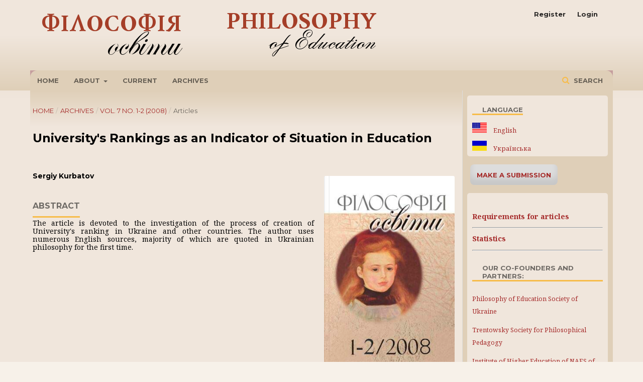

--- FILE ---
content_type: text/html; charset=utf-8
request_url: https://philosopheducation.com/index.php/philed/article/view/279
body_size: 9653
content:
	<!DOCTYPE html>
<html lang="en-US" xml:lang="en-US">
<head>
	<meta charset="utf-8">
	<meta name="viewport" content="width=device-width, initial-scale=1.0">
	<title>
		University&#039;s Rankings as an Indicator of Situation in Education
							| Filosofiya osvity. Philosophy of Education
			</title>

	
<link rel="icon" href="https://philosopheducation.com/public/journals/1/favicon_en_US.png">
<meta name="generator" content="Open Journal Systems 3.2.1.2">
<link rel="schema.DC" href="http://purl.org/dc/elements/1.1/" />
<meta name="DC.Creator.PersonalName" content="Sergiy Kurbatov"/>
<meta name="DC.Date.created" scheme="ISO8601" content="2008-12-30"/>
<meta name="DC.Date.dateSubmitted" scheme="ISO8601" content="2018-06-07"/>
<meta name="DC.Date.issued" scheme="ISO8601" content="2008-12-30"/>
<meta name="DC.Date.modified" scheme="ISO8601" content="2018-06-07"/>
<meta name="DC.Description" xml:lang="en" content="The article is devoted to the investigation of the process of creation of University's ranking in Ukraine and other countries. The author uses numerous English sources, majority of which are quoted in Ukrainian philosophy for the first time."/>
<meta name="DC.Description" xml:lang="uk" content="Стаття присвячена дослідженню процесу формування університетських рейтингів в Україні та за кордоном. Автор спирається на англомовні джерела, більшість з яких вперше вводиться в вітчизняний науковий обіг."/>
<meta name="DC.Format" scheme="IMT" content="application/pdf"/>
<meta name="DC.Identifier" content="279"/>
<meta name="DC.Identifier.URI" content="https://philosopheducation.com/index.php/philed/article/view/279"/>
<meta name="DC.Language" scheme="ISO639-1" content="uk"/>
<meta name="DC.Rights" content="Copyright (c) 0 "/>
<meta name="DC.Rights" content=""/>
<meta name="DC.Source" content="Filosofiya osvity. Philosophy of Education"/>
<meta name="DC.Source.ISSN" content="2616-7662"/>
<meta name="DC.Source.Issue" content="1-2"/>
<meta name="DC.Source.Volume" content="7"/>
<meta name="DC.Source.URI" content="https://philosopheducation.com/index.php/philed"/>
<meta name="DC.Title" content="University's Rankings as an Indicator of Situation in Education"/>
<meta name="DC.Title.Alternative" xml:lang="en" content="University's Rankings as an Indicator of Situation in Education"/>
<meta name="DC.Type" content="Text.Serial.Journal"/>
<meta name="DC.Type.articleType" content="Articles"/>
<meta name="gs_meta_revision" content="1.1"/>
<meta name="citation_journal_title" content="Filosofiya osvity. Philosophy of Education"/>
<meta name="citation_journal_abbrev" content="Filos. osv. Philos. Educ."/>
<meta name="citation_issn" content="2616-7662"/> 
<meta name="citation_author" content="Sergiy Kurbatov"/>
<meta name="citation_title" content="Університетські рейтинги як індикатор стану освіти"/>
<meta name="citation_language" content="uk"/>
<meta name="citation_date" content="2008/12/30"/>
<meta name="citation_volume" content="7"/>
<meta name="citation_issue" content="1-2"/>
<meta name="citation_abstract_html_url" content="https://philosopheducation.com/index.php/philed/article/view/279"/>
<meta name="citation_pdf_url" content="https://philosopheducation.com/index.php/philed/article/download/279/242"/>
	<link rel="stylesheet" href="https://philosopheducation.com/index.php/philed/$$$call$$$/page/page/css?name=stylesheet" type="text/css" /><link rel="stylesheet" href="https://cdnjs.cloudflare.com/ajax/libs/font-awesome/4.7.0/css/font-awesome.css?v=3.2.1.2" type="text/css" /><link rel="stylesheet" href="//fonts.googleapis.com/css?family=Montserrat:400,700|Noto+Serif:400,400i,700,700i" type="text/css" /><link rel="stylesheet" href="https://philosopheducation.com/plugins/generic/orcidProfile/css/orcidProfile.css?v=3.2.1.2" type="text/css" /><link rel="stylesheet" href="https://philosopheducation.com/public/journals/1/styleSheet.css?v=3.2.1.2" type="text/css" />
</head>
<body class="pkp_page_article pkp_op_view has_site_logo" dir="ltr">

	<div class="pkp_structure_page">

				<header class="pkp_structure_head" id="headerNavigationContainer" role="banner">
						 <nav class="cmp_skip_to_content" aria-label="Jump to content links">
	<a href="#pkp_content_main">Skip to main content</a>
	<a href="#siteNav">Skip to main navigation menu</a>
		<a href="#pkp_content_footer">Skip to site footer</a>
</nav>

			<div class="pkp_head_wrapper">

				<div class="pkp_site_name_wrapper">
					<button class="pkp_site_nav_toggle">
						<span>Open Menu</span>
					</button>
										<div class="pkp_site_name">
																<a href="						https://philosopheducation.com/index.php/philed/index
					" class="is_img">
							<img src="https://philosopheducation.com/public/journals/1/pageHeaderLogoImage_en_US.png" width="700" height="100"  />
						</a>
										</div>
				</div>

				
				<nav class="pkp_site_nav_menu" aria-label="Site Navigation">
					<a id="siteNav"></a>
					<div class="pkp_navigation_primary_row">
						<div class="pkp_navigation_primary_wrapper">
																				<ul id="navigationPrimary" class="pkp_navigation_primary pkp_nav_list">
								<li class="">
				<a href="https://philosopheducation.com/index.php/index">
					Home
				</a>
							</li>
								<li class="">
				<a href="https://philosopheducation.com/index.php/philed/about">
					About
				</a>
									<ul>
																					<li class="">
									<a href="https://philosopheducation.com/index.php/philed/about">
										About the Journal
									</a>
								</li>
																												<li class="">
									<a href="https://philosopheducation.com/index.php/philed/about/editorialTeam">
										Editorial Team
									</a>
								</li>
																												<li class="">
									<a href="https://philosopheducation.com/index.php/philed/extrev">
										External Reviewers
									</a>
								</li>
																												<li class="">
									<a href="https://philosopheducation.com/index.php/philed/about/submissions">
										Submissions
									</a>
								</li>
																												<li class="">
									<a href="https://philosopheducation.com/index.php/philed/about/contact">
										Contact
									</a>
								</li>
																												<li class="">
									<a href="https://philosopheducation.com/index.php/philed/intsdb">
										Abstracted/Indexed in
									</a>
								</li>
																		</ul>
							</li>
								<li class="">
				<a href="https://philosopheducation.com/index.php/philed/issue/current">
					Current
				</a>
							</li>
								<li class="">
				<a href="https://philosopheducation.com/index.php/philed/issue/archive">
					Archives
				</a>
							</li>
										</ul>

				

																									
	<form class="pkp_search pkp_search_desktop" action="https://philosopheducation.com/index.php/philed/search/search" method="get" role="search" aria-label="Article Search">
		<input type="hidden" name="csrfToken" value="d00ed25aa6e46c5d2ca3bc3e525dc327">
				
			<input name="query" value="" type="text" aria-label="Search Query">
		

		<button type="submit">
			Search
		</button>
		<div class="search_controls" aria-hidden="true">
			<a href="https://philosopheducation.com/index.php/philed/search/search" class="headerSearchPrompt search_prompt" aria-hidden="true">
				Search
			</a>
			<a href="#" class="search_cancel headerSearchCancel" aria-hidden="true"></a>
			<span class="search_loading" aria-hidden="true"></span>
		</div>
	</form>
													</div>
					</div>
					<div class="pkp_navigation_user_wrapper" id="navigationUserWrapper">
							<ul id="navigationUser" class="pkp_navigation_user pkp_nav_list">
								<li class="profile">
				<a href="https://philosopheducation.com/index.php/philed/user/register">
					Register
				</a>
							</li>
								<li class="profile">
				<a href="https://philosopheducation.com/index.php/philed/login">
					Login
				</a>
							</li>
										</ul>

					</div>
																			
	<form class="pkp_search pkp_search_mobile" action="https://philosopheducation.com/index.php/philed/search/search" method="get" role="search" aria-label="Article Search">
		<input type="hidden" name="csrfToken" value="d00ed25aa6e46c5d2ca3bc3e525dc327">
				
			<input name="query" value="" type="text" aria-label="Search Query">
		

		<button type="submit">
			Search
		</button>
		<div class="search_controls" aria-hidden="true">
			<a href="https://philosopheducation.com/index.php/philed/search/search" class="headerSearchPrompt search_prompt" aria-hidden="true">
				Search
			</a>
			<a href="#" class="search_cancel headerSearchCancel" aria-hidden="true"></a>
			<span class="search_loading" aria-hidden="true"></span>
		</div>
	</form>
									</nav>
			</div><!-- .pkp_head_wrapper -->
		</header><!-- .pkp_structure_head -->

						<div class="pkp_structure_content has_sidebar">
			<div class="pkp_structure_main" role="main">
				<a id="pkp_content_main"></a>

<div class="page page_article">
			<nav class="cmp_breadcrumbs" role="navigation" aria-label="You are here:">
	<ol>
		<li>
			<a href="https://philosopheducation.com/index.php/philed/index">
				Home
			</a>
			<span class="separator">/</span>
		</li>
		<li>
			<a href="https://philosopheducation.com/index.php/philed/issue/archive">
				Archives
			</a>
			<span class="separator">/</span>
		</li>
					<li>
				<a href="https://philosopheducation.com/index.php/philed/issue/view/11">
					Vol. 7 No. 1-2 (2008)
				</a>
				<span class="separator">/</span>
			</li>
				<li class="current" aria-current="page">
			<span aria-current="page">
									Articles
							</span>
		</li>
	</ol>
</nav>
	
			<article class="obj_article_details">

			<h1 class="page_title">
		University&#039;s Rankings as an Indicator of Situation in Education
	</h1>
	
	<div class="row">
		<div class="main_entry">

							<section class="item authors">
					<h2 class="pkp_screen_reader">Authors</h2>
					<ul class="authors">
											<li>
							<span class="name">
								Sergiy Kurbatov
							</span>
																				</li>
										</ul>
				</section>
			
																														
						
										<section class="item abstract">
					<h2 class="label">Abstract</h2>
					<p>The article is devoted to the investigation of the process of creation of University's ranking in Ukraine and other countries. The author uses numerous English sources, majority of which are quoted in Ukrainian philosophy for the first time.</p>
				</section>
			
			
																			
						
		</div><!-- .main_entry -->

		<div class="entry_details">

										<div class="item cover_image">
					<div class="sub_item">
													<a href="https://philosopheducation.com/index.php/philed/issue/view/11">
								<img src="https://philosopheducation.com/public/journals/1/cover_issue_11_uk_UA.jpg" alt="">
							</a>
											</div>
				</div>
			
										<div class="item galleys">
					<h2 class="pkp_screen_reader">
						Downloads
					</h2>
					<ul class="value galleys_links">
													<li>
								
	
							

<a class="obj_galley_link pdf" href="https://philosopheducation.com/index.php/philed/article/view/279/242">

		
	PDF (Українська)

	</a>
								<!--  ===== IRVC  2020.10.14  -->
								<div class="irvc_infostat">
									Downloads: 315
								</div>    
								<!--   =================  -->
							</li>
											</ul>
				</div>
						
			<!--  ===== IRVC  2020.12.14  -->
			<div class="item irvc_infostat">
				Abstract views: 851
			</div>    
			<!--  =================  -->
			
						<div class="item published">
				<section class="sub_item">
					<h2 class="label">
						Published
					</h2>
					<div class="value">
																			<span>2008-12-30</span>
																	</div>
				</section>
							</div>
			
										<div class="item citation">
					<section class="sub_item citation_display">
						<h2 class="label">
							How to Cite
						</h2>
						<div class="value">
							<div id="citationOutput" role="region" aria-live="polite">
								<div class="csl-bib-body">
  <div class="csl-entry">Kurbatov, S. (2008). University’s Rankings as an Indicator of Situation in Education. <i>Filosofiya Osvity. Philosophy of Education</i>, <i>7</i>(1-2). Retrieved from https://philosopheducation.com/index.php/philed/article/view/279</div>
</div>
							</div>
							<div class="citation_formats">
								<button class="cmp_button citation_formats_button" aria-controls="cslCitationFormats" aria-expanded="false" data-csl-dropdown="true">
									More Citation Formats
								</button>
								<div id="cslCitationFormats" class="citation_formats_list" aria-hidden="true">
									<ul class="citation_formats_styles">
																					<li>
												<a
													aria-controls="citationOutput"
													href="https://philosopheducation.com/index.php/philed/citationstylelanguage/get/acm-sig-proceedings?submissionId=279&amp;publicationId=278"
													data-load-citation
													data-json-href="https://philosopheducation.com/index.php/philed/citationstylelanguage/get/acm-sig-proceedings?submissionId=279&amp;publicationId=278&amp;return=json"
												>
													ACM
												</a>
											</li>
																					<li>
												<a
													aria-controls="citationOutput"
													href="https://philosopheducation.com/index.php/philed/citationstylelanguage/get/acs-nano?submissionId=279&amp;publicationId=278"
													data-load-citation
													data-json-href="https://philosopheducation.com/index.php/philed/citationstylelanguage/get/acs-nano?submissionId=279&amp;publicationId=278&amp;return=json"
												>
													ACS
												</a>
											</li>
																					<li>
												<a
													aria-controls="citationOutput"
													href="https://philosopheducation.com/index.php/philed/citationstylelanguage/get/apa?submissionId=279&amp;publicationId=278"
													data-load-citation
													data-json-href="https://philosopheducation.com/index.php/philed/citationstylelanguage/get/apa?submissionId=279&amp;publicationId=278&amp;return=json"
												>
													APA
												</a>
											</li>
																					<li>
												<a
													aria-controls="citationOutput"
													href="https://philosopheducation.com/index.php/philed/citationstylelanguage/get/associacao-brasileira-de-normas-tecnicas?submissionId=279&amp;publicationId=278"
													data-load-citation
													data-json-href="https://philosopheducation.com/index.php/philed/citationstylelanguage/get/associacao-brasileira-de-normas-tecnicas?submissionId=279&amp;publicationId=278&amp;return=json"
												>
													ABNT
												</a>
											</li>
																					<li>
												<a
													aria-controls="citationOutput"
													href="https://philosopheducation.com/index.php/philed/citationstylelanguage/get/chicago-author-date?submissionId=279&amp;publicationId=278"
													data-load-citation
													data-json-href="https://philosopheducation.com/index.php/philed/citationstylelanguage/get/chicago-author-date?submissionId=279&amp;publicationId=278&amp;return=json"
												>
													Chicago
												</a>
											</li>
																					<li>
												<a
													aria-controls="citationOutput"
													href="https://philosopheducation.com/index.php/philed/citationstylelanguage/get/harvard-cite-them-right?submissionId=279&amp;publicationId=278"
													data-load-citation
													data-json-href="https://philosopheducation.com/index.php/philed/citationstylelanguage/get/harvard-cite-them-right?submissionId=279&amp;publicationId=278&amp;return=json"
												>
													Harvard
												</a>
											</li>
																					<li>
												<a
													aria-controls="citationOutput"
													href="https://philosopheducation.com/index.php/philed/citationstylelanguage/get/ieee?submissionId=279&amp;publicationId=278"
													data-load-citation
													data-json-href="https://philosopheducation.com/index.php/philed/citationstylelanguage/get/ieee?submissionId=279&amp;publicationId=278&amp;return=json"
												>
													IEEE
												</a>
											</li>
																					<li>
												<a
													aria-controls="citationOutput"
													href="https://philosopheducation.com/index.php/philed/citationstylelanguage/get/modern-language-association?submissionId=279&amp;publicationId=278"
													data-load-citation
													data-json-href="https://philosopheducation.com/index.php/philed/citationstylelanguage/get/modern-language-association?submissionId=279&amp;publicationId=278&amp;return=json"
												>
													MLA
												</a>
											</li>
																					<li>
												<a
													aria-controls="citationOutput"
													href="https://philosopheducation.com/index.php/philed/citationstylelanguage/get/turabian-fullnote-bibliography?submissionId=279&amp;publicationId=278"
													data-load-citation
													data-json-href="https://philosopheducation.com/index.php/philed/citationstylelanguage/get/turabian-fullnote-bibliography?submissionId=279&amp;publicationId=278&amp;return=json"
												>
													Turabian
												</a>
											</li>
																					<li>
												<a
													aria-controls="citationOutput"
													href="https://philosopheducation.com/index.php/philed/citationstylelanguage/get/vancouver?submissionId=279&amp;publicationId=278"
													data-load-citation
													data-json-href="https://philosopheducation.com/index.php/philed/citationstylelanguage/get/vancouver?submissionId=279&amp;publicationId=278&amp;return=json"
												>
													Vancouver
												</a>
											</li>
																			</ul>
																			<div class="label">
											Download Citation
										</div>
										<ul class="citation_formats_styles">
																							<li>
													<a href="https://philosopheducation.com/index.php/philed/citationstylelanguage/download/ris?submissionId=279&amp;publicationId=278">
														<span class="fa fa-download"></span>
														Endnote/Zotero/Mendeley (RIS)
													</a>
												</li>
																							<li>
													<a href="https://philosopheducation.com/index.php/philed/citationstylelanguage/download/bibtex?submissionId=279&amp;publicationId=278">
														<span class="fa fa-download"></span>
														BibTeX
													</a>
												</li>
																					</ul>
																	</div>
							</div>
						</div>
					</section>
				</div>
			
										<div class="item issue">

											<section class="sub_item">
							<h2 class="label">
								Issue
							</h2>
							<div class="value">
								<a class="title" href="https://philosopheducation.com/index.php/philed/issue/view/11">
									Vol. 7 No. 1-2 (2008)
								</a>
							</div>
						</section>
					
											<section class="sub_item">
							<h2 class="label">
								Section
							</h2>
							<div class="value">
								Articles
							</div>
						</section>
									</div>
			
																														

			<!--  ===== IRVC  2020.10.16  -->
			<div class="item irvc_metrics_infostat">
				<section class="sub_item">
					<h2 class="label">
						Metrics
					</h2>
					<div class="value">
						<span class="__dimensions_badge_embed__" data-doi="" data-legend="hover-top" data-style="small_circle"></span>
						<script async src="https://badge.dimensions.ai/badge.js" charset="utf-8"></script>
						<span class="irvc_plumx">
							<a href="https://plu.mx/plum/a/?doi=" data-popup="right" data-size="medium" class="plumx-plum-print-popup plum-liberty-theme" data-site="plum" data-hide-when-empty="false">
							</a>
						</span>
						<script type="text/javascript" src="//cdn.plu.mx/widget-popup.js"></script>
					</div>
				</section>
				<section class="sub_item no_bottom">
										<div class="item downloads_chart">
	<h3 class="label">
		Downloads
	</h3>
	<div class="value">
		<canvas class="usageStatsGraph" data-object-type="Submission" data-object-id="279"></canvas>
		<div class="usageStatsUnavailable" data-object-type="Submission" data-object-id="279">
			Download data is not yet available.
		</div>
	</div>
</div>

				</section>
				<section class="sub_item">	<!--  ===== IRVC  2020.10.14   Общее количество загрузок и количество чтений анотации  -->
								<!--   Abstract views: 851  -->
				</section>
			</div>
			<!--   =================  -->

										<div class="item copyright">
					<h2 class="label">
						License
					</h2>
										<div class="copyright_notice"><br>
<ul>Authors who publish with this journal agree to the following terms:
<li class="show">Authors retain copyright and grant the journal right of first publication;</li>
<li class="show">Authors are able to enter into separate, additional contractual arrangements for the non-exclusive distribution of the journal's published version of the work (e.g., post it to an institutional repository or publish it in a book), with an acknowl­edgement of its initial publication in this journal.</li>
</ul>
</div>
				</div>
			
			

		</div><!-- .entry_details -->
	</div><!-- .row -->

</article>

	<div id="articlesBySameAuthorList">
						<h3>Most read articles by the same author(s)</h3>

			<ul>
																													<li>
													Sergiy Kurbatov,
												<a href="https://philosopheducation.com/index.php/philed/article/view/350">
							The Silk Road of Higher Medical Education: the First Joint Steps
						</a>,
						<a href="https://philosopheducation.com/index.php/philed/issue/view/15">
							Filosofiya osvity. Philosophy of Education: Vol. 22 No. 1 (2018)
						</a>
					</li>
																													<li>
													Teo Wubbels,
													Sergiy Kurbatov,
												<a href="https://philosopheducation.com/index.php/philed/article/view/81">
							Quality of Higher Education and Current Researches in This Area
						</a>,
						<a href="https://philosopheducation.com/index.php/philed/issue/view/1">
							Filosofiya osvity. Philosophy of Education: Vol. 19 No. 2 (2016)
						</a>
					</li>
																													<li>
													Sergiy Kurbatov,
												<a href="https://philosopheducation.com/index.php/philed/article/view/378">
							«You need to believe that you could achieve something extraordinary — and this is the unique formula of true success»
						</a>,
						<a href="https://philosopheducation.com/index.php/philed/issue/view/17">
							Filosofiya osvity. Philosophy of Education: Vol. 11 No. 1-2 (2012)
						</a>
					</li>
																													<li>
													Sergiy Kurbatov,
												<a href="https://philosopheducation.com/index.php/philed/article/view/313">
							Humanocentric Paradigm as an Instrument for Optimization of Internalization in the Area of Education
						</a>,
						<a href="https://philosopheducation.com/index.php/philed/issue/view/13">
							Filosofiya osvity. Philosophy of Education: Vol. 9 No. 1-2 (2010)
						</a>
					</li>
																													<li>
													Sergiy Kurbatov,
												<a href="https://philosopheducation.com/index.php/philed/article/view/632">
							A Man with a Lamp
						</a>,
						<a href="https://philosopheducation.com/index.php/philed/issue/view/28">
							Filosofiya osvity. Philosophy of Education: Vol. 26 No. 1 (2020)
						</a>
					</li>
																													<li>
													Francis Fukuyama,
													Sergiy Kurbatov,
												<a href="https://philosopheducation.com/index.php/philed/article/view/526">
							University Education in Situation of Increasing of Geopolitical Tensions
						</a>,
						<a href="https://philosopheducation.com/index.php/philed/issue/view/23">
							Filosofiya osvity. Philosophy of Education: Vol. 16 No. 1 (2015)
						</a>
					</li>
																													<li>
													Sergiy Kurbatov,
												<a href="https://philosopheducation.com/index.php/philed/article/view/440">
							«Academic freedom means that you personally identify the problems, which you want to solve»
						</a>,
						<a href="https://philosopheducation.com/index.php/philed/issue/view/19">
							Filosofiya osvity. Philosophy of Education: Vol. 13 No. 2 (2013)
						</a>
					</li>
																													<li>
													Sergiy Kurbatov,
												<a href="https://philosopheducation.com/index.php/philed/article/view/369">
							Distance Education as an Essential Part of Innovative Activities of Contemporary University
						</a>,
						<a href="https://philosopheducation.com/index.php/philed/issue/view/14">
							Filosofiya osvity. Philosophy of Education: Vol. 10 No. 1-2 (2011)
						</a>
					</li>
																													<li>
													Sergiy Kurbatov,
													Michael Burawoy,
												<a href="https://philosopheducation.com/index.php/philed/article/view/493">
							The Phenomenon of Inequality: Challenges for University Education
						</a>,
						<a href="https://philosopheducation.com/index.php/philed/issue/view/21">
							Filosofiya osvity. Philosophy of Education: Vol. 15 No. 2 (2014)
						</a>
					</li>
																													<li>
													Sergiy Kurbatov,
												<a href="https://philosopheducation.com/index.php/philed/article/view/396">
							Innovation as a Main Tool of Development of Information Society
						</a>,
						<a href="https://philosopheducation.com/index.php/philed/issue/view/17">
							Filosofiya osvity. Philosophy of Education: Vol. 11 No. 1-2 (2012)
						</a>
					</li>
							</ul>
			<div id="articlesBySameAuthorPages">
				<strong>1</strong>&nbsp;<a href="https://philosopheducation.com/index.php/philed/article/view/279?articlesBySameAuthorPage=2#articlesBySameAuthor">2</a>&nbsp;<a href="https://philosopheducation.com/index.php/philed/article/view/279?articlesBySameAuthorPage=2#articlesBySameAuthor">&gt;</a>&nbsp;<a href="https://philosopheducation.com/index.php/philed/article/view/279?articlesBySameAuthorPage=2#articlesBySameAuthor">&gt;&gt;</a>&nbsp;
			</div>
			</div>


</div><!-- .page -->

	</div><!-- pkp_structure_main -->

									<div class="pkp_structure_sidebar left" role="complementary" aria-label="Sidebar">
				 
<div class="pkp_block block_language">
	<h2 class="title">
		Language
	</h2>

	<div class="content">
		<ul>
							<li class="locale_en_US current" lang="en-US">
					<a href="https://philosopheducation.com/index.php/philed/user/setLocale/en_US?source=%2Findex.php%2Fphiled%2Farticle%2Fview%2F279">
						English
					</a>
				</li>
							<li class="locale_uk_UA" lang="uk-UA">
					<a href="https://philosopheducation.com/index.php/philed/user/setLocale/uk_UA?source=%2Findex.php%2Fphiled%2Farticle%2Fview%2F279">
						Українська
					</a>
				</li>
					</ul>
	</div>
</div><!-- .block_language -->
<div class="pkp_block block_make_submission">
	<h2 class="pkp_screen_reader">
		Make a Submission
	</h2>

	<div class="content">
		<a class="block_make_submission_link" href="https://philosopheducation.com/index.php/philed/about/submissions">
			Make a Submission
		</a>
	</div>
</div>
<div class="pkp_block block_custom" id="customblock-INFO1">
	<div class="content">
		<p>&nbsp;</p>
<h3><a href="/index.php/philed/about/submissions#authorGuidelines">Requirements for articles</a></h3>
<hr>
<h3><a href="/index.php/philed/statistics1">Statistics</a></h3>
<hr>
<h2 class="title">Our Co-founders and Partners:</h2>
<p><a href="/index.php/philed/society">Philosophy of Education Society of Ukraine</a></p>
<p><a href="/index.php/philed/trentowsky">Trentowsky Society for Philosophical Pedagogy</a></p>
<p><a href="http://ihed.org.ua/en/" target="_blank" rel="noopener">Institute of Higher Education of NAES of Ukraine</a></p>
<p><a href="http://npu.edu.ua/en/" target="_blank" rel="noopener">National Pedagogical Dragomanov University</a></p>
<hr>
<h2 class="title">Useful Links</h2>
<p><a href="http://sententiae.vntu.edu.ua" target="_blank" rel="noopener">Sententiae</a></p>
<p><a href="https://ars.vntu.edu.ua">The Archivum Sententiarum project</a></p>
<p><a href="http://dumka.philosophy.ua" target="_blank" rel="noopener">Filosofska Dumka</a></p>
<p><a href="http://pedagogika-filozoficzna.eu/?cat=9" target="_blank" rel="noopener">Pedagogika Filozoficzna on-line</a></p>
<p><a href="http://pedagogika.pl">Kultura i Wychowanie</a></p>
	</div>
</div>
<div class="pkp_block block_information">
	<h2 class="title">Information</h2>
	<div class="content">
		<ul>
							<li>
					<a href="https://philosopheducation.com/index.php/philed/information/readers">
						For Readers
					</a>
				</li>
										<li>
					<a href="https://philosopheducation.com/index.php/philed/information/authors">
						For Authors
					</a>
				</li>
										<li>
					<a href="https://philosopheducation.com/index.php/philed/information/librarians">
						For Librarians
					</a>
				</li>
					</ul>
	</div>
</div>
<div class="pkp_block block_web_feed">
	<h2 class="title">Current Issue</h2>
	<div class="content">
		<ul>
			<li>
				<a href="https://philosopheducation.com/index.php/philed/gateway/plugin/WebFeedGatewayPlugin/atom">
					<img src="https://philosopheducation.com/lib/pkp/templates/images/atom.svg" alt="Atom logo">
				</a>
			</li>
			<li>
				<a href="https://philosopheducation.com/index.php/philed/gateway/plugin/WebFeedGatewayPlugin/rss2">
					<img src="https://philosopheducation.com/lib/pkp/templates/images/rss20_logo.svg" alt="RSS2 logo">
				</a>
			</li>
			<li>
				<a href="https://philosopheducation.com/index.php/philed/gateway/plugin/WebFeedGatewayPlugin/rss">
					<img src="https://philosopheducation.com/lib/pkp/templates/images/rss10_logo.svg" alt="RSS1 logo">
				</a>
			</li>
		</ul>
	</div>
</div>
<div class="pkp_block block_Keywordcloud">	
	<link rel="stylesheet" type="text/css" href="/plugins/blocks/keywordCloud/styles/style.css">
	<span class="title">Keywords</span>
	<div class="content" id='wordcloud'></div>

	<script>
	function randomColor(){
		var cores = ['#1f77b4', '#ff7f0e', '#2ca02c', '#d62728', '#9467bd', '#8c564b', '#e377c2', '#7f7f7f', '#bcbd22', '#17becf'];
		return cores[Math.floor(Math.random()*cores.length)];
	}

	document.addEventListener("DOMContentLoaded", function() {
		var keywords = [{"text":"education","size":108},{"text":"philosophy of education","size":57},{"text":"philosophy","size":32},{"text":"values","size":26},{"text":"culture","size":17},{"text":"university","size":16},{"text":"freedom","size":16},{"text":"globalization","size":16},{"text":"science","size":14},{"text":"critical thinking","size":14},{"text":"society","size":13},{"text":"higher education","size":13},{"text":"philosophical education","size":11},{"text":"ethics","size":11},{"text":"pedagogy","size":11},{"text":"bioethics","size":10},{"text":"communication","size":10},{"text":"democracy","size":10},{"text":"school","size":10},{"text":"responsibility","size":10},{"text":"Ukraine","size":9},{"text":"transdisciplinarity","size":9},{"text":"self-organization","size":8},{"text":"complexity","size":8},{"text":"personality","size":8},{"text":"war","size":8},{"text":"upbringing","size":8},{"text":"synergetics","size":7},{"text":"interdisciplinarity","size":7},{"text":"academic integrity","size":7},{"text":"history","size":7},{"text":"ideology","size":7},{"text":"humanism","size":7},{"text":"knowledge","size":7},{"text":"complex thinking","size":7},{"text":"information","size":6},{"text":"transculturality","size":6},{"text":"rationality","size":6},{"text":"dialogue","size":6},{"text":"civic education","size":6},{"text":"phenomenology","size":6},{"text":"civilization","size":6},{"text":"human","size":6},{"text":"gender","size":6},{"text":"sustainable development","size":5},{"text":"philosophy for children","size":5},{"text":"multiculturalism","size":5},{"text":"justice","size":5},{"text":"teacher","size":5},{"text":"thinking","size":5}];
		var totalWeight = 0;

		var length_keywords = keywords.length;

		keywords.forEach(function(item,index){totalWeight += item.size;});

		var svg = d3.select("#wordcloud").append("svg")
			.attr("width", '100%')
			.attr("height", '100%');	

		var width = document.getElementById('wordcloud').clientWidth;
		var height = document.getElementById('wordcloud').clientHeight;

		var layout = d3.layout.cloud()
				.size([width, height])
				.words(keywords)
				.padding(1)
				.fontSize(function(d){

					const functionMinimum = 0.20, functionMaximum = 0.35;
					const sizeMinimum = 10, sizeMedium = 20, sizeMaximum = 35;
				
					var frequency = d.size/totalWeight;
					var weight = frequency * (height/length_keywords);

					if(weight < functionMinimum) return sizeMinimum;
					if(weight > functionMaximum) return sizeMaximum; 
					
					return sizeMedium;
				})
				.on('end', draw);

		function draw(words) {
			svg
			.append("g")
			.attr("transform", "translate(" + layout.size()[0] / 2 + "," + layout.size()[1] / 2 + ")")
			.attr("width",'100%')
			.attr("height",'100%')
			.selectAll("text")
				.data(words)
			.enter().append("text")
				.style("font-size", function(d) { return d.size + "px"; })
				.style("fill", randomColor)
				.style('cursor', 'pointer')
				.attr('class', 'keyword')
				.attr("text-anchor", "middle")
				.attr("transform", function(d) {
					return "translate(" + [d.x, d.y] + ")rotate(" + d.rotate + ")";
				}) 
				.text(function(d) { return d.text; })
				.on("click", function(d, i){
					window.location = "https://philosopheducation.com/index.php/philed/search?query=QUERY_SLUG".replace(/QUERY_SLUG/, encodeURIComponent(''+d.text+''));
				})
				.on("mouseover", function(d, i) {
					d3.select(this).transition().style('font-size',function(d) { return (1.25*d.size) + "px"; });
				})
				.on("mouseout", function(d, i) {
					d3.select(this).transition().style('font-size',function(d) { return d.size + "px"; });
				});

		}

		layout.start();

	});

	</script>

	
</div><div class="pkp_block block_developed_by">
	<div class="content">
		<span class="title">Most Read Articles</span>
			<ul class="most_read">
							<li class="most_read_article">
					<div class="most_read_article_title"><a href="https://philosopheducation.com/index.php/philed/article/view/761">Fred Fiedler’s contingency model revisited: 30 years later</a></div>
					<div class="most_read_article_journal"><span class="fa fa-eye"></span> 132</div>
				</li>
							<li class="most_read_article">
					<div class="most_read_article_title"><a href="https://philosopheducation.com/index.php/philed/article/view/742">Crossroads of scientific and educational alternatives: monopoly on decision-making or cultivation of competence? </a></div>
					<div class="most_read_article_journal"><span class="fa fa-eye"></span> 127</div>
				</li>
							<li class="most_read_article">
					<div class="most_read_article_title"><a href="https://philosopheducation.com/index.php/philed/article/view/717">Higher education in the mirror of challenges and modern alternatives</a></div>
					<div class="most_read_article_journal"><span class="fa fa-eye"></span> 105</div>
				</li>
							<li class="most_read_article">
					<div class="most_read_article_title"><a href="https://philosopheducation.com/index.php/philed/article/view/739">Critical thinking: concept and practice</a></div>
					<div class="most_read_article_journal"><span class="fa fa-eye"></span> 67</div>
				</li>
							<li class="most_read_article">
					<div class="most_read_article_title"><a href="https://philosopheducation.com/index.php/philed/article/view/32">Typology of Scientific Rationality and Synergy</a></div>
					<div class="most_read_article_journal"><span class="fa fa-eye"></span> 41</div>
				</li>
							<li class="most_read_article">
					<div class="most_read_article_title"><a href="https://philosopheducation.com/index.php/philed/article/view/640">Between Perennialism and Progessivism: A Reflection on a Pedagogical Choice for Effective Child Development</a></div>
					<div class="most_read_article_journal"><span class="fa fa-eye"></span> 33</div>
				</li>
							<li class="most_read_article">
					<div class="most_read_article_title"><a href="https://philosopheducation.com/index.php/philed/article/view/605">Developing Civic Competence within the New Ukrainian School Concept: Contemporary Challenges for Teacher Education</a></div>
					<div class="most_read_article_journal"><span class="fa fa-eye"></span> 28</div>
				</li>
							<li class="most_read_article">
					<div class="most_read_article_title"><a href="https://philosopheducation.com/index.php/philed/article/view/143">Methodology and Principles of Synergetics</a></div>
					<div class="most_read_article_journal"><span class="fa fa-eye"></span> 27</div>
				</li>
							<li class="most_read_article">
					<div class="most_read_article_title"><a href="https://philosopheducation.com/index.php/philed/article/view/720">Philosophy of business as cross-disciplinary educational component</a></div>
					<div class="most_read_article_journal"><span class="fa fa-eye"></span> 26</div>
				</li>
							<li class="most_read_article">
					<div class="most_read_article_title"><a href="https://philosopheducation.com/index.php/philed/article/view/744">Perennial-progressivism—P2: an avant-garde cross breed philosophy of education for the 21st century</a></div>
					<div class="most_read_article_journal"><span class="fa fa-eye"></span> 23</div>
				</li>
						</ul>
	</div>
</div>
<div class="pkp_block block_custom" id="customblock-Flagcounter">
	<div class="content">
		<div class="flagcounter">
<h3 class="title">Visitors</h3>
<a href="https://info.flagcounter.com/tY6h"><img src="https://s11.flagcounter.com/count2/tY6h/bg_FFFFFF/txt_000000/border_CCCCCC/columns_3/maxflags_200/viewers_3/labels_1/pageviews_1/flags_1/percent_0/" alt="Flag Counter" border="0"></a></div>
	</div>
</div>

			</div><!-- pkp_sidebar.left -->
			</div><!-- pkp_structure_content -->

<div class="pkp_structure_footer_wrapper" role="contentinfo">
	<a id="pkp_content_footer"></a>

	<div class="pkp_structure_footer">

					<div class="pkp_footer_content">
				<p>ISSN 2309-1606 (print)    ISSN 2616-7662 (online)</p>
<p> </p>
<section class="irvc_statcounter"><img src="https://c.statcounter.com/12574389/0/34240503/1/" alt="Web Analytics" /> <a href="https://statcounter.com/p12574389/?guest=1">View My Stats</a></section>
<p> </p>
			</div>
		
		<div class="pkp_brand_footer" role="complementary">
			<a href="https://philosopheducation.com/index.php/philed/about/aboutThisPublishingSystem">
				<img alt="More information about the publishing system, Platform and Workflow by OJS/PKP." src="https://philosopheducation.com/templates/images/ojs_brand.png">
			</a>
		</div>
	</div>
</div><!-- pkp_structure_footer_wrapper -->

</div><!-- pkp_structure_page -->

<script src="//ajax.googleapis.com/ajax/libs/jquery/3.3.1/jquery.min.js?v=3.2.1.2" type="text/javascript"></script><script src="//ajax.googleapis.com/ajax/libs/jqueryui/1.12.0/jquery-ui.min.js?v=3.2.1.2" type="text/javascript"></script><script src="https://philosopheducation.com/lib/pkp/js/lib/jquery/plugins/jquery.tag-it.js?v=3.2.1.2" type="text/javascript"></script><script src="https://philosopheducation.com/plugins/themes/default/js/lib/popper/popper.js?v=3.2.1.2" type="text/javascript"></script><script src="https://philosopheducation.com/plugins/themes/default/js/lib/bootstrap/util.js?v=3.2.1.2" type="text/javascript"></script><script src="https://philosopheducation.com/plugins/themes/default/js/lib/bootstrap/dropdown.js?v=3.2.1.2" type="text/javascript"></script><script src="https://philosopheducation.com/plugins/themes/default/js/main.js?v=3.2.1.2" type="text/javascript"></script><script src="https://philosopheducation.com/plugins/generic/citationStyleLanguage/js/articleCitation.js?v=3.2.1.2" type="text/javascript"></script><script src="https://d3js.org/d3.v4.js?v=3.2.1.2" type="text/javascript"></script><script src="https://cdn.jsdelivr.net/gh/holtzy/D3-graph-gallery@master/LIB/d3.layout.cloud.js?v=3.2.1.2" type="text/javascript"></script><script type="text/javascript">var pkpUsageStats = pkpUsageStats || {};pkpUsageStats.data = pkpUsageStats.data || {};pkpUsageStats.data.Submission = pkpUsageStats.data.Submission || {};pkpUsageStats.data.Submission[279] = {"data":{"2019":{"1":0,"2":0,"3":3,"4":10,"5":2,"6":1,"7":0,"8":1,"9":0,"10":3,"11":0,"12":3},"2020":{"1":0,"2":1,"3":2,"4":5,"5":1,"6":10,"7":9,"8":9,"9":8,"10":11,"11":10,"12":7},"2021":{"1":3,"2":2,"3":2,"4":3,"5":0,"6":0,"7":1,"8":1,"9":0,"10":0,"11":1,"12":1},"2022":{"1":1,"2":1,"3":1,"4":0,"5":0,"6":0,"7":0,"8":2,"9":2,"10":3,"11":1,"12":1},"2023":{"1":100,"2":1,"3":1,"4":2,"5":0,"6":0,"7":1,"8":1,"9":1,"10":4,"11":1,"12":0},"2024":{"1":3,"2":1,"3":1,"4":4,"5":4,"6":2,"7":1,"8":5,"9":3,"10":3,"11":2,"12":2},"2025":{"1":2,"2":2,"3":1,"4":1,"5":5,"6":10,"7":6,"8":3,"9":1,"10":8,"11":3,"12":6},"2026":{"1":2,"2":0,"3":0,"4":0,"5":0,"6":0,"7":0,"8":0,"9":0,"10":0,"11":0,"12":0}},"label":"All Downloads","color":"79,181,217","total":315};</script><script src="https://cdnjs.cloudflare.com/ajax/libs/Chart.js/2.0.1/Chart.js?v=3.2.1.2" type="text/javascript"></script><script type="text/javascript">var pkpUsageStats = pkpUsageStats || {};pkpUsageStats.locale = pkpUsageStats.locale || {};pkpUsageStats.locale.months = ["Jan","Feb","Mar","Apr","May","Jun","Jul","Aug","Sep","Oct","Nov","Dec"];pkpUsageStats.config = pkpUsageStats.config || {};pkpUsageStats.config.chartType = "bar";</script><script src="https://philosopheducation.com/plugins/generic/usageStats/js/UsageStatsFrontendHandler.js?v=3.2.1.2" type="text/javascript"></script>

<span class="Z3988" title="ctx_ver=Z39.88-2004&amp;rft_id=https%3A%2F%2Fphilosopheducation.com%2Findex.php%2Fphiled%2Farticle%2Fview%2F279&amp;rft_val_fmt=info%3Aofi%2Ffmt%3Akev%3Amtx%3Ajournal&amp;rft.language=uk_UA&amp;rft.genre=article&amp;rft.title=Filosofiya+osvity.+Philosophy+of+Education&amp;rft.jtitle=Filosofiya+osvity.+Philosophy+of+Education&amp;rft.atitle=%D0%A3%D0%BD%D1%96%D0%B2%D0%B5%D1%80%D1%81%D0%B8%D1%82%D0%B5%D1%82%D1%81%D1%8C%D0%BA%D1%96+%D1%80%D0%B5%D0%B9%D1%82%D0%B8%D0%BD%D0%B3%D0%B8+%D1%8F%D0%BA+%D1%96%D0%BD%D0%B4%D0%B8%D0%BA%D0%B0%D1%82%D0%BE%D1%80+%D1%81%D1%82%D0%B0%D0%BD%D1%83+%D0%BE%D1%81%D0%B2%D1%96%D1%82%D0%B8&amp;rft.artnum=279&amp;rft.stitle=Filos.+osv.+Philos.+Educ.&amp;rft.volume=7&amp;rft.issue=1-2&amp;rft.aulast=&amp;rft.aufirst=&amp;rft.date=2008-12-30&amp;rft.issn=2309-1606&amp;rft.eissn=2616-7662"></span>

</body>
</html>
